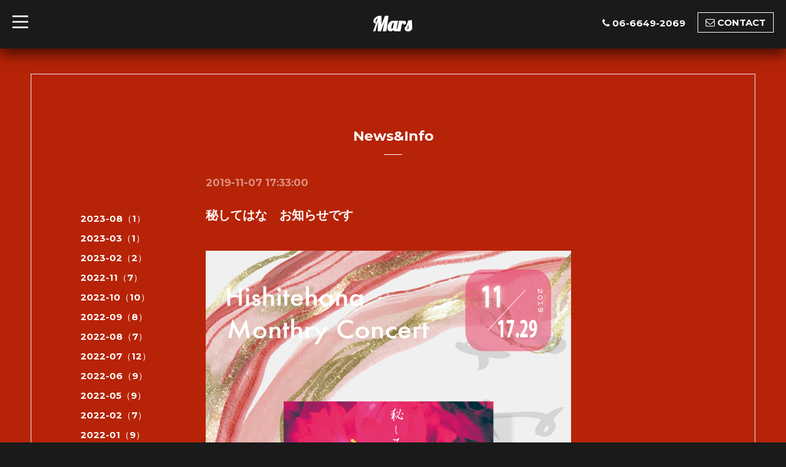

--- FILE ---
content_type: text/html; charset=utf-8
request_url: https://genkibito-mars.com/info/4412407
body_size: 3589
content:
<!DOCTYPE html>
<html xmlns="http://www.w3.org/1999/xhtml" xml:lang="ja" lang="ja">
<head>
  <!-- BlackboardSingle: ver.201603280000 -->
  <meta charset="utf-8" />
  <title>秘してはな　お知らせです - Mars</title>
  <meta name="viewport" content="width=device-width,initial-scale=1,maximum-scale=1,user-scalable=yes" />

  <meta name="description" content="" />
  <meta name="keywords" content="黒猫少女雑貨店,株式会社スタジオマース,黒猫,ライブハウス,マース元気人,Mars,夢元気人,元気人,林企画,難波ライブハウス,meow,デザイン会社,asaco," />

  <meta property="og:title" content="秘してはな　お知らせです" />
  <meta property="og:image" content="" />
  <meta property="og:site_name" content="Mars" />
  <link rel="shortcut icon" href="//cdn.goope.jp/26835/170214160237-58a2ab8d0f7e5.ico" />
  <link rel="alternate" type="application/rss+xml" title="Mars / RSS" href="/feed.rss" />

  <link href="/style.css?305524-1483008225" rel="stylesheet" />
  <link href="//maxcdn.bootstrapcdn.com/font-awesome/4.3.0/css/font-awesome.min.css" rel="stylesheet" />
  <link href="/assets/slick/slick.css" rel="stylesheet" />
  <link href='//fonts.googleapis.com/css?family=Montserrat:700' rel='stylesheet' type='text/css'>
  <link href='//fonts.googleapis.com/css?family=Lobster' rel='stylesheet' type='text/css'>
  <link href="/assets/drawer/drawer.min.css" rel="stylesheet" >

  <script src="/assets/jquery/jquery-1.9.1.min.js"></script>
  <script src="/assets/colorbox/jquery.colorbox-min.js"></script>
  <script src="/js/tooltip.js"></script>
  <script src="/assets/slick/slick.js"></script>
  <script src="/assets/lineup/jquery-lineup.min.js"></script>
  <script src="/assets/IScroll/IScroll.min.js"></script>
  <script src="/assets/dropdown/dropdown.min.js"></script>
  <script src="/assets/drawer/jquery.drawer.min.js"></script>
  <script src="/assets/clipsquareimage/jquery.clipsquareimage.js"></script>
  <script src="/js/theme_blackboard_single/init.js"></script>
</head>

<body id="info">

  <!-- #container -->
  <div id="container">

    <!-- #wrap_slider -->
    <div id="wrap_slider">

      <!-- #header -->
      <div id="header">
        <div class="header_inner">
          <div class="header_title">
            <div class="title_area">
              <h1>
                <a href="https://genkibito-mars.com">Mars</a>
              </h1>
            </div>
          </div>
          <div class="header_left">
            <!-- slide_navi -->
            <div class="drawer drawer-left">
              <!-- ハンバーガーボタン -->
              <button class="drawer-toggle drawer-hamburger">
                  <span class="sr-only">toggle navigation</span>
                  <span class="drawer-hamburger-icon"></span>
              </button>
              <div class="drawer-main drawer-default">
                <nav class="drawer-nav" role="navigation">
                  
                  <ul class="nav drawer-nav-list">
                    <li>
                      <a href="/"  class="footer_navi_top fade">
                        Top
                      </a>
                    </li>
                  </ul>
                  
                  <ul class="nav drawer-nav-list">
                    <li>
                      <a href="/info"  class="footer_navi_info active fade">
                        News&Info
                      </a>
                    </li>
                  </ul>
                  
                  <ul class="nav drawer-nav-list">
                    <li>
                      <a href="/menu"  class="footer_navi_menu fade">
                        About Mars
                      </a>
                    </li>
                  </ul>
                  
                  <ul class="nav drawer-nav-list">
                    <li>
                      <a href="/photo"  class="footer_navi_photo fade">
                        Photo
                      </a>
                    </li>
                  </ul>
                  
                  <ul class="nav drawer-nav-list">
                    <li>
                      <a href="/free/yumegenki"  class="footer_navi_free free_60244 fade">
                        TV「夢・元気人」
                      </a>
                    </li>
                  </ul>
                  
                  <ul class="nav drawer-nav-list">
                    <li>
                      <a href="/free/meow"  class="footer_navi_free free_110001 fade">
                        Design "meow"
                      </a>
                    </li>
                  </ul>
                  
                  <ul class="nav drawer-nav-list">
                    <li>
                      <a href="/free/mars-japan"  class="footer_navi_free free_98046 fade">
                        Mars Japan
                      </a>
                    </li>
                  </ul>
                  
                  <ul class="nav drawer-nav-list">
                    <li>
                      <a href="http://www.youtube.com/user/yumegenkibito/"  class="footer_navi_links links_17082 fade">
                        YouTube
                      </a>
                    </li>
                  </ul>
                  
                  <ul class="nav drawer-nav-list">
                    <li>
                      <a href="/about"  class="footer_navi_about fade">
                        Map
                      </a>
                    </li>
                  </ul>
                  
                  <ul class="nav drawer-nav-list">
                    <li>
                      <a href="/contact"  class="footer_navi_contact fade">
                        Contact Us
                      </a>
                    </li>
                  </ul>
                  
                  <ul class="nav drawer-nav-list">
                    <li>
                      <a href="/free/gaiyou"  class="footer_navi_free free_60265 fade">
                        Company Profile
                      </a>
                    </li>
                  </ul>
                  
                </nav>
              </div>
              <section class="drawer-overlay">
              <!-- コンテンツ部分 -->
              </section>
            </div>
            <!-- /slide_navi -->
          </div>
          <div class="header_right">
            <ul class="tel_mail">
              <li class="shop_tel tel_area tel_number"><i class="fa fa-phone"></i>06-6649-2069</li>
              <a href="https://genkibito-mars.com/contact">
                <li class="button_base mail_area turnover">
                  <i class="fa fa-envelope-o"></i>CONTACT
                </li>
              </a>
            </ul>
          </div>
        </div>
      </div>
      <!-- /#header -->

      <div class="site_title fadeIn">
        <h1>
          <a href="https://genkibito-mars.com">Mars</a>
        </h1>
        <span class="site_description">LIVE MUSIC CLUB, FREE SPACE</span>
        <span class="scroll_icon">
          <a href="#welcome_area">
            <i class="fa fa-angle-down"></i>
          </a>
        </span>
      </div>

      <div class="caption_replace">
        <span class="caption_txt_replace">
        </span>
      </div>

      

    </div>
    <!-- /#wrap_slider -->

    <!-- #contents_box -->
    <div id="contents_box">
      <!-- #content -->
      <div id="content">
        <!-- #contents_inner -->
        <div id="contents_inner">

          <!----------------------------------------------

            ページ：トップ

          ---------------------------------------------->
          


          <!----------------------------------------------

            ページ：インフォメーション

          ---------------------------------------------->

          
          <div id="info">
            <h2>News&Info<div></div></h2>
            <!-- clear -->
            <div class="clear">
              <!-- main_inner -->
              <div class="main_inner">
                <div class="info_area">
                  <div class="autopagerize_page_element">
                    
                    <div class="info_body">
                      <h4>2019-11-07 17:33:00</h4>
                      <h3>
                        <a href="/info/4412407">秘してはな　お知らせです</a>
                      </h3>
                      <div class="textfield">
                        <div class="photo">
                          
                        </div>
                        <div class="textfield">
                        <p><a href="https://cdn.goope.jp/26835/220223173427-6215f1933b655.jpg" target="_blank"><img src="https://cdn.goope.jp/26835/220223173427-6215f1933b655.jpg" alt="ひして１-のコピー.jpg" /></a></p>
                        </div>
                      </div>
                    </div>
                    
                  </div>
                </div>
              </div>
              <!-- /main_inner -->
              <!-- sidebar/ -->
              <div class="sidebar">
                <div class="sidebar_inner">
                  <!-- サブナビここから // -->
                  <ul>
                    
                    
                    
                    <ul class="sub_navi">
<li><a href='/info/2023-08'>2023-08（1）</a></li>
<li><a href='/info/2023-03'>2023-03（1）</a></li>
<li><a href='/info/2023-02'>2023-02（2）</a></li>
<li><a href='/info/2022-11'>2022-11（7）</a></li>
<li><a href='/info/2022-10'>2022-10（10）</a></li>
<li><a href='/info/2022-09'>2022-09（8）</a></li>
<li><a href='/info/2022-08'>2022-08（7）</a></li>
<li><a href='/info/2022-07'>2022-07（12）</a></li>
<li><a href='/info/2022-06'>2022-06（9）</a></li>
<li><a href='/info/2022-05'>2022-05（9）</a></li>
<li><a href='/info/2022-02'>2022-02（7）</a></li>
<li><a href='/info/2022-01'>2022-01（9）</a></li>
<li><a href='/info/2021-12'>2021-12（2）</a></li>
<li><a href='/info/2021-11'>2021-11（3）</a></li>
<li><a href='/info/2021-10'>2021-10（2）</a></li>
<li><a href='/info/2021-09'>2021-09（1）</a></li>
<li><a href='/info/2021-08'>2021-08（1）</a></li>
<li><a href='/info/2021-03'>2021-03（1）</a></li>
<li><a href='/info/2020-08'>2020-08（1）</a></li>
<li><a href='/info/2020-04'>2020-04（1）</a></li>
<li><a href='/info/2020-02'>2020-02（1）</a></li>
<li><a href='/info/2020-01'>2020-01（3）</a></li>
<li><a href='/info/2019-12'>2019-12（5）</a></li>
<li><a href='/info/2019-11'>2019-11（5）</a></li>
<li><a href='/info/2019-10'>2019-10（3）</a></li>
<li><a href='/info/2019-09'>2019-09（5）</a></li>
<li><a href='/info/2019-08'>2019-08（4）</a></li>
<li><a href='/info/2019-07'>2019-07（2）</a></li>
<li><a href='/info/2019-06'>2019-06（5）</a></li>
<li><a href='/info/2019-05'>2019-05（4）</a></li>
<li><a href='/info/2019-04'>2019-04（2）</a></li>
<li><a href='/info/2019-03'>2019-03（5）</a></li>
<li><a href='/info/2019-02'>2019-02（4）</a></li>
<li><a href='/info/2019-01'>2019-01（4）</a></li>
<li><a href='/info/2018-12'>2018-12（1）</a></li>
<li><a href='/info/2018-11'>2018-11（6）</a></li>
<li><a href='/info/2018-10'>2018-10（1）</a></li>
<li><a href='/info/2018-09'>2018-09（2）</a></li>
<li><a href='/info/2018-08'>2018-08（5）</a></li>
<li><a href='/info/2018-07'>2018-07（2）</a></li>
<li><a href='/info/2018-06'>2018-06（3）</a></li>
<li><a href='/info/2018-05'>2018-05（6）</a></li>
<li><a href='/info/2018-04'>2018-04（1）</a></li>
<li><a href='/info/2018-03'>2018-03（4）</a></li>
<li><a href='/info/2018-02'>2018-02（2）</a></li>
<li><a href='/info/2018-01'>2018-01（4）</a></li>
<li><a href='/info/2017-12'>2017-12（1）</a></li>
<li><a href='/info/2017-09'>2017-09（3）</a></li>
<li><a href='/info/2017-04'>2017-04（1）</a></li>
<li><a href='/info/2017-02'>2017-02（2）</a></li>
<li><a href='/info/2017-01'>2017-01（1）</a></li>
<li><a href='/info/2016-05'>2016-05（1）</a></li>
<li><a href='/info/2016-04'>2016-04（1）</a></li>
<li><a href='/info/2015-11'>2015-11（1）</a></li>
<li><a href='/info/2015-07'>2015-07（1）</a></li>
</ul>

                    
                    
                    
                    
                    
                    
                    
                    
                    
                    
                    
                    
                    
                    
                    
                    
                    
                    
                    
                  </ul>
                  <!-- サブナビここまで // -->
                </div>
              </div>
              <!-- /sidebar -->
            </div>
            <!-- /clear -->
          </div>
          


          <!----------------------------------------------

            ページ：フォト

          ---------------------------------------------->

          




          <!----------------------------------------------

          ページ：メニュー

          ---------------------------------------------->

          

          

          <!----------------------------------------------

            ページ：アバウト

          ---------------------------------------------->
          

          <!----------------------------------------------

            ページ：クーポン

          ---------------------------------------------->
          


          <!----------------------------------------------

            ページ：

          ---------------------------------------------->
          


          <!----------------------------------------------

          ページ：予約ページ

          ---------------------------------------------->

          


          <!----------------------------------------------

           ページ：フリーページ

          ---------------------------------------------->
          


        


        </div>
        <!-- /#contents_inner -->

      </div>
      <!-- /#content -->

      <div class="totop">
        <a href="#header" class="totop">
          <i class="button fa fa-chevron-up"></i>
        </a>
      </div>

      <!-- #footer -->
      <div id="footer">
        <div id="footer_inner">

          <div id="gadgets">
            <div class="inner">
              <div id="social_widgets">
<div  id="widget_facebook_like" class="social_widget">
<div style="text-align:left;padding-bottom:10px;">
<iframe src="//www.facebook.com/plugins/like.php?href=https%3A%2F%2Fgenkibito-mars.com&amp;width&amp;layout=button_count&amp;action=like&amp;show_faces=false&amp;share=true&amp;height=21&amp;appId=837439917751931" scrolling="no" frameborder="0" style="border:none; overflow:hidden; height:21px;" allowTransparency="true"></iframe>
</div>
</div>
<div id="widget_facebook_follow" class="social_widget social_widget_facebook_likebox">
<div style="text-align:left;padding-bottom:10px;">
  <iframe src="https://www.facebook.com/plugins/page.php?href=https%3A%2F%2Fwww.facebook.com%2F1843685215889677&tabs&width=340&height=70&small_header=true&adapt_container_width=true&hide_cover=true&show_facepile=false&appId" width="340" height="70" style="border:none;overflow:hidden;width:100%;" scrolling="no" frameborder="0" allowTransparency="true"></iframe>
</div>
</div>

</div>

            </div>
          </div>

          <div class="footer_social_wrap">
            
            
            <a href="https://www.facebook.com/1843685215889677" target="_blank">
              <span class="icon-facebook"></span>
            </a>
            

            
            <a href="https://www.instagram.com/black_cats_love/" target="_blank">
              <span class="icon-instagram"></span>
            </a>
            
          </div>

          <div class="today_area">
              <dl>
                <dt class="today_title">
                  Today&apos;s Schedule
                </dt>
                
              </dl>
              <!-- /#schedule -->
          </div>

          <div class="qr_area">
            <img src="//r.goope.jp/qr/live-house-mars"width="100" height="100" />
          </div>
          <div class="counter_area access_counter">
            Today: <span class="num">34</span> /
            Yesterday: <span class="num">78</span> /
            Total: <span class="num">380374</span>
          </div>
          <div class="footer_copyright">
            <div class="copyright">&copy;2026
              <a href="https://genkibito-mars.com" class="">Mars</a>. All Rights Reserved.
            </div>
            <a href="/feed.rss" class="shop_rss"><i class="fa fa-rss-square white"></i></a>
            <div class="powered">Powered by
              <a href="https://goope.jp/">グーペ</a> / <a class="" href="https://admin.goope.jp/">Admin</a>
            </div>
          </div>
        </div>
      </div>
      <!-- /#footer -->

    </div>
    <!-- /#contents_box -->
  </div>
  <!-- /#container -->

</body>
</html>
